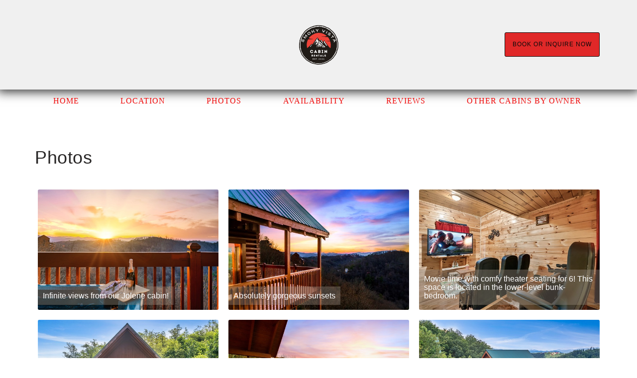

--- FILE ---
content_type: text/html; charset=utf-8
request_url: https://www.smokyvistacabins.com/photos
body_size: 43005
content:

<!DOCTYPE html>
<html lang="en" class="singlephotos page-573969839">
<head prefix="og: http://ogp.me/ns# fb: http://ogp.me/ns/fb#">
    <meta charset="utf-8" />
        <meta name="viewport" content="width=device-width, initial-scale=1.0">
    <title>Photos - Smoky Vista Cabins</title>
    <meta property="og:site_name" content="Smoky Vista Cabins" />
        <meta property="og:title" content="Photos" />
    

<style>
    :root{
        --main-font: Verdana;
        --heading-font: Arial;
        --text-color: #757575;
        --primary-color: #db0707;
        --heading-color: #292727;
        --muted-text-color: #959595;
        --link-color: #db0707;
        --heading-link-color: #db0707;
    }
</style>

        <link type="text/css" rel="stylesheet" href="https://cdn.orez.io/hc/content/sitebundle.min.css?v=3e6a31c8f1f9bd9c642e48b8b14a3c9c66dfedd8" />
            <style>
            /*BeginTemplate*/ .section-right .header-links { font-size: 1.6em; } .section-right .header-links .btn { font-size: 0.6em; }/*EndTemplate*/
        </style>

        <link rel="canonical" href="https://www.smokyvistacabins.com/photos" />
        <meta property="og:url" content="https://www.smokyvistacabins.com/photos" />

    

    
    
    

        <link rel="icon" href="https://uc.orez.io/f/c85802b7654a4812bec91327a118de1b" />
        <link rel="shortcut icon" href="https://uc.orez.io/f/c85802b7654a4812bec91327a118de1b" />
    <meta name="generator" content="OwnerRez" />
    
</head>
<body>
    <div class="header-container navbar-fixed-top" id="header-bar">
            <div class="visible-lg">
                

    <style>
        #header-line-04f33bdf-be12-4f90-b07c-83a38bfa9193 {
            --line-padding: 50px;
                
                --line-font-size: 0.8em;
                
            --bg-color: rgba(240, 240, 240, 1);
                
                --text-color: rgba(13, 11, 11, 1);
                --link-color: rgba(13, 11, 11, 1);
                
                            
                --main-font: Arial;
                
            --button-color: rgba(7, 10, 10, 1);
            --button-bg-color: rgba(224, 40, 40, 1);
            --button-color-hover: rgba(224, 40, 40, 1);
            --button-padding: 15px;
            --line-bg-image: none;
        }
        #header-line-32b2e029-3201-49b3-85bc-f19ead2c6021 {
            --line-padding: 10px;
            --bg-color: rgba(255, 255, 255, 1);
                
                --text-color: rgba(240, 9, 9, 1);
                --link-color: rgba(240, 9, 9, 1);
                
                        --button-color: var(--text-color);
            --button-bg-color: transparent;
            --button-color-hover: var(--bg-color);
            --button-padding: 15px;
            --line-bg-image: none;
        }
    </style>

<div class="header header-desktop" id="header-28136">

        <div id="header-line-04f33bdf-be12-4f90-b07c-83a38bfa9193" class="header-line-container shadow" style="z-index:1">
            <div class="container">
                <div class="header-line">
    <div class="header-line-section section-left">
    </div>
                        <div class="header-line-section section-center">

<div class="header-logo">
    <a href="/" class="navbar-brand has-brand-image" title="Smoky Vista Cabins" style="background-image:url(&#39;https://uc.orez.io/f/0bce45c910e7425c8247436a3337be90&#39;)">
    </a>
</div>    </div>
                        <div class="header-line-section section-right section-links">

<div class="header-links">
    <ul class="list-inline">
                <li class="header-links-page">
                    <a class="btn btn-default" href="/book">
Book or Inquire Now
                    </a>
                </li>
    </ul>
</div>

    </div>
                </div>
            </div>
        </div>
        <div id="header-line-32b2e029-3201-49b3-85bc-f19ead2c6021" class="header-line-container">
            <div class="container">
                <div class="header-line">
                        <div class="header-line-section section-center">

<div class="header-links">
    <ul class="list-inline">
                <li class="hidden-sm header-links-menu first">
                    <a href="/">Home</a>
                </li>
                <li class="header-links-menu">
                    <a href="/location">Location</a>
                </li>
                <li class="active header-links-menu">
                    <a href="/photos">Photos</a>
                </li>
                <li class="header-links-menu">
                    <a href="/availability">Availability</a>
                </li>
                <li class="header-links-menu">
                    <a href="/reviews">Reviews</a>
                </li>
                <li class="header-links-menu last">
                    <a href="/cabins-573976633">Other Cabins By Owner</a>
                </li>
    </ul>
</div>

    </div>
                                    </div>
            </div>
        </div>
</div>


            </div>
            <div class="visible-xs visible-sm">
                

    <style>
        #header-line-1fd79829-4075-4b53-b70f-940f4da0903f {
            --line-padding: 20px;
            --bg-color: rgba(255, 255, 255, 1);
                
                --text-color: var(--primary-color);
                
                        --button-color: var(--text-color);
            --button-bg-color: transparent;
            --button-color-hover: var(--bg-color);
            --button-padding: 15px;
            --line-bg-image: none;
        }
    </style>

<div class="header header-phone" id="header-28137">

        <div id="header-line-1fd79829-4075-4b53-b70f-940f4da0903f" class="header-line-container shadow">
            <div class="container">
                <div class="header-line">
    <div class="header-line-section section-left section-links">

<div class="header-links">
    <ul class="list-inline">
                        <li class="header-link-menu">
                            <a class="btn btn-default header-menu-toggle collapsed" data-toggle="collapse" data-target="#header-menu-phone-container">
                                <i class="glyphicon glyphicon-align-justify"></i>
                                <span class="sr-only">Toggle navigation</span>
                            </a>
                            <div id="header-menu-phone-container" class="header-menu-container collapse">
                                <ul>
                                                    <li class="hidden-sm header-links-menu first">
                    <a href="/">Home</a>
                </li>
                <li class="header-links-menu">
                    <a href="/location">Location</a>
                </li>
                <li class="active header-links-menu">
                    <a href="/photos">Photos</a>
                </li>
                <li class="header-links-menu">
                    <a href="/availability">Availability</a>
                </li>
                <li class="header-links-menu">
                    <a href="/reviews">Reviews</a>
                </li>
                <li class="header-links-menu last">
                    <a href="/cabins-573976633">Other Cabins By Owner</a>
                </li>

                                </ul>
                            </div>
                        </li>
                <li class="header-links-page">
                    <a class="btn btn-default" href="/book">
Book Now
                    </a>
                </li>
    </ul>
</div>

    </div>
                                            <div class="header-line-section section-right spill">

<div class="header-logo">
    <a href="/" class="navbar-brand has-brand-image" title="Smoky Vista Cabins" style="background-image:url(&#39;https://uc.orez.io/f/0bce45c910e7425c8247436a3337be90&#39;)">
    </a>
</div>    </div>
                </div>
            </div>
        </div>
</div>


            </div>
            <div class="visible-md">
                

    <style>
        #header-line-03b17d82-1178-4fe2-a18a-650fb3cb86e4 {
            --line-padding: 10px;
                
                --line-font-size: 0em;
                
            --bg-color: rgba(255, 255, 255, 1);
                
                --text-color: var(--primary-color);
                
                        --button-color: var(--text-color);
            --button-bg-color: transparent;
            --button-color-hover: var(--bg-color);
            --button-padding: 0px;
            --line-bg-image: none;
        }
    </style>

<div class="header header-tablet" id="header-28566">

        <div id="header-line-03b17d82-1178-4fe2-a18a-650fb3cb86e4" class="not-sticky-top header-line-container">
            <div class="container">
                <div class="header-line">
    <div class="header-line-section section-left">

<div class="header-links">
    <ul class="list-inline">
                        <li class="header-link-menu">
                            <a class="btn btn-default header-menu-toggle collapsed" data-toggle="collapse" data-target="#header-menu-tablet-container">
                                <i class="glyphicon glyphicon-align-justify"></i>
                                <span class="sr-only">Toggle navigation</span>
                            </a>
                            <div id="header-menu-tablet-container" class="header-menu-container collapse">
                                <ul>
                                                    <li class="hidden-sm header-links-menu first">
                    <a href="/">Home</a>
                </li>
                <li class="header-links-menu">
                    <a href="/location">Location</a>
                </li>
                <li class="active header-links-menu">
                    <a href="/photos">Photos</a>
                </li>
                <li class="header-links-menu">
                    <a href="/availability">Availability</a>
                </li>
                <li class="header-links-menu">
                    <a href="/reviews">Reviews</a>
                </li>
                <li class="header-links-menu last">
                    <a href="/cabins-573976633">Other Cabins By Owner</a>
                </li>

                                </ul>
                            </div>
                        </li>
    </ul>
</div>

    </div>
                        <div class="header-line-section section-center">

<div class="header-logo">
    <a href="/" class="navbar-brand has-brand-image" title="Smoky Vista Cabins" style="background-image:url(&#39;https://uc.orez.io/f/0bce45c910e7425c8247436a3337be90&#39;)">
    </a>
</div>    </div>
                        <div class="header-line-section section-right section-links">

<div class="header-links">
    <ul class="list-inline">
                <li class="header-links-page">
                    <a class="btn btn-default" href="/book">
Book or Inquire Now
                    </a>
                </li>
    </ul>
</div>

    </div>
                </div>
            </div>
        </div>
</div>


            </div>
    </div>
    
    

    <div id="content" class="container">
        <div class="body-content">
                <div class="row">
                    <div class="col-md-12">
                        <h1 class="page-header">
                            Photos
                        </h1>
                    </div>
                </div>
            






<div class="row">
    <div class="col-sm-12">
        

            <div class="photo-container">
                    <div class="thumbnail pull-left" data-sub-html=".lg-caption-fixer-0" data-src="https://uc.orez.io/f/0dc963a1ec004a139cf01103de422452" data-poster="">
                        <div class="lg-caption-fixer-0" style="display:none">Infinite views from our Jolene cabin!</div>
                        <img src="https://uc.orez.io/i/0dc963a1ec004a139cf01103de422452-Medium" alt="Infinite views from our Jolene cabin!">
                                                    <h3 class="caption-overlay">
                                Infinite views from our Jolene cabin!
                            </h3>
                    </div>
                    <div class="thumbnail pull-left" data-sub-html=".lg-caption-fixer-1" data-src="https://uc.orez.io/i/9adad6e24e2a49d8b41daef37cd36420-LargeOriginal" data-poster="">
                        <div class="lg-caption-fixer-1" style="display:none">Absolutely gorgeous sunsets</div>
                        <img src="https://uc.orez.io/i/9adad6e24e2a49d8b41daef37cd36420-Medium" alt="Absolutely gorgeous sunsets">
                                                    <h3 class="caption-overlay">
                                Absolutely gorgeous sunsets
                            </h3>
                    </div>
                    <div class="thumbnail pull-left" data-sub-html=".lg-caption-fixer-2" data-src="https://uc.orez.io/f/2b35721433d643269c37c7b4ca993804" data-poster="">
                        <div class="lg-caption-fixer-2" style="display:none">Movie time with comfy theater seating for 6! This space is located in the lower-level bunk-bedroom.</div>
                        <img src="https://uc.orez.io/i/2b35721433d643269c37c7b4ca993804-Medium" alt="Movie time with comfy theater seating for 6! This space is located in the lower-level bunk-bedroom.">
                                                    <h3 class="caption-overlay">
                                Movie time with comfy theater seating for 6! This space is located in the lower-level bunk-bedroom.
                            </h3>
                    </div>
                    <div class="thumbnail pull-left" data-sub-html=".lg-caption-fixer-3" data-src="https://uc.orez.io/f/b28c0ce7e01f40978be4ffabe6a4b17d" data-poster="">
                        <div class="lg-caption-fixer-3" style="display:none">Nestled in the mountainside, enjoy infinite VIEWS from main-level or lower-level decks!</div>
                        <img src="https://uc.orez.io/i/b28c0ce7e01f40978be4ffabe6a4b17d-Medium" alt="Nestled in the mountainside, enjoy infinite VIEWS from main-level or lower-level decks!">
                                                    <h3 class="caption-overlay">
                                Nestled in the mountainside, enjoy infinite VIEWS from main-level or lower-level decks!
                            </h3>
                    </div>
                    <div class="thumbnail pull-left" data-sub-html=".lg-caption-fixer-4" data-src="https://uc.orez.io/i/d62fb0604a8f4f5d9177aadceb853c05-LargeOriginal" data-poster="">
                        <div class="lg-caption-fixer-4" style="display:none">Serene landscapes</div>
                        <img src="https://uc.orez.io/i/d62fb0604a8f4f5d9177aadceb853c05-Medium" alt="Serene landscapes">
                                                    <h3 class="caption-overlay">
                                Serene landscapes
                            </h3>
                    </div>
                    <div class="thumbnail pull-left" data-sub-html=".lg-caption-fixer-5" data-src="https://uc.orez.io/f/a223bb499b10452b88c68dbeeae537d2" data-poster="">
                        <div class="lg-caption-fixer-5" style="display:none">Views</div>
                        <img src="https://uc.orez.io/i/a223bb499b10452b88c68dbeeae537d2-Medium" alt="Views">
                                                    <h3 class="caption-overlay">
                                Views
                            </h3>
                    </div>
                    <div class="thumbnail pull-left" data-sub-html=".lg-caption-fixer-6" data-src="https://uc.orez.io/i/e4fe54f789e347f6ace81c2f95ca55d2-LargeOriginal" data-poster="">
                        <div class="lg-caption-fixer-6" style="display:none">Truly a paradise in the sky</div>
                        <img src="https://uc.orez.io/i/e4fe54f789e347f6ace81c2f95ca55d2-Medium" alt="Truly a paradise in the sky">
                                                    <h3 class="caption-overlay">
                                Truly a paradise in the sky
                            </h3>
                    </div>
                    <div class="thumbnail pull-left" data-sub-html=".lg-caption-fixer-7" data-src="https://uc.orez.io/f/8be79a62f8d4444783df2aec519ebb3c" data-poster="">
                        <div class="lg-caption-fixer-7" style="display:none">Front view</div>
                        <img src="https://uc.orez.io/i/8be79a62f8d4444783df2aec519ebb3c-Medium" alt="Front view">
                                                    <h3 class="caption-overlay">
                                Front view
                            </h3>
                    </div>
                    <div class="thumbnail pull-left" data-sub-html=".lg-caption-fixer-8" data-src="https://uc.orez.io/i/349b254bc8b1482ab97bd06b42362d5c-LargeOriginal" data-poster="">
                        <div class="lg-caption-fixer-8" style="display:none">Infinite views!</div>
                        <img src="https://uc.orez.io/i/349b254bc8b1482ab97bd06b42362d5c-Medium" alt="Infinite views!">
                                                    <h3 class="caption-overlay">
                                Infinite views!
                            </h3>
                    </div>
                    <div class="thumbnail pull-left" data-sub-html=".lg-caption-fixer-9" data-src="https://uc.orez.io/f/b02ca7f2b38e4346ae250749f31b11d7" data-poster="">
                        <div class="lg-caption-fixer-9" style="display:none">Comm pool open May through late Sept</div>
                        <img src="https://uc.orez.io/i/b02ca7f2b38e4346ae250749f31b11d7-Medium" alt="Comm pool open May through late Sept">
                                                    <h3 class="caption-overlay">
                                Comm pool open May through late Sept
                            </h3>
                    </div>
                    <div class="thumbnail pull-left" data-sub-html=".lg-caption-fixer-10" data-src="https://uc.orez.io/i/909fdefe19054033a90457f4fd97e656-LargeOriginal" data-poster="">
                        <div class="lg-caption-fixer-10" style="display:none">Majestic views from the main floor</div>
                        <img src="https://uc.orez.io/i/909fdefe19054033a90457f4fd97e656-Medium" alt="Majestic views from the main floor">
                                                    <h3 class="caption-overlay">
                                Majestic views from the main floor
                            </h3>
                    </div>
                    <div class="thumbnail pull-left" data-sub-html=".lg-caption-fixer-11" data-src="https://uc.orez.io/i/9aae74126b2a4ca4bee903459f7d8f23-LargeOriginal" data-poster="">
                        <div class="lg-caption-fixer-11" style="display:none">Large open main floor</div>
                        <img src="https://uc.orez.io/i/9aae74126b2a4ca4bee903459f7d8f23-Medium" alt="Large open main floor">
                                                    <h3 class="caption-overlay">
                                Large open main floor
                            </h3>
                    </div>
                    <div class="thumbnail pull-left" data-sub-html=".lg-caption-fixer-12" data-src="https://uc.orez.io/i/15c2b593c1ff4e8184d7d5055c5eb0fb-LargeOriginal" data-poster="">
                        <div class="lg-caption-fixer-12" style="display:none">Cozy by the electric fireplace</div>
                        <img src="https://uc.orez.io/i/15c2b593c1ff4e8184d7d5055c5eb0fb-Medium" alt="Cozy by the electric fireplace">
                                                    <h3 class="caption-overlay">
                                Cozy by the electric fireplace
                            </h3>
                    </div>
                    <div class="thumbnail pull-left" data-sub-html=".lg-caption-fixer-13" data-src="https://uc.orez.io/f/4247bb9c74ae4071906ef3f585c579b3" data-poster="">
                        <div class="lg-caption-fixer-13" style="display:none">Lower level deck</div>
                        <img src="https://uc.orez.io/i/4247bb9c74ae4071906ef3f585c579b3-Medium" alt="Lower level deck">
                                                    <h3 class="caption-overlay">
                                Lower level deck
                            </h3>
                    </div>
                    <div class="thumbnail pull-left" data-sub-html=".lg-caption-fixer-14" data-src="https://uc.orez.io/i/d012ce4e716947398fce82c2cdadd32a-LargeOriginal" data-poster="">
                        <div class="lg-caption-fixer-14" style="display:none">Cozy family room</div>
                        <img src="https://uc.orez.io/i/d012ce4e716947398fce82c2cdadd32a-Medium" alt="Cozy family room">
                                                    <h3 class="caption-overlay">
                                Cozy family room
                            </h3>
                    </div>
                    <div class="thumbnail pull-left" data-sub-html=".lg-caption-fixer-15" data-src="https://uc.orez.io/i/f93ce7a3694a4cc5b1738513f6c053c6-LargeOriginal" data-poster="">
                        <div class="lg-caption-fixer-15" style="display:none">Beautiful family room with sleeper sofa</div>
                        <img src="https://uc.orez.io/i/f93ce7a3694a4cc5b1738513f6c053c6-Medium" alt="Beautiful family room with sleeper sofa">
                                                    <h3 class="caption-overlay">
                                Beautiful family room with sleeper sofa
                            </h3>
                    </div>
                    <div class="thumbnail pull-left" data-sub-html=".lg-caption-fixer-16" data-src="https://uc.orez.io/i/b1ae2c827e1145c7a025ec4fce5bad3a-LargeOriginal" data-poster="">
                        <div class="lg-caption-fixer-16" style="display:none">Open concept main level</div>
                        <img src="https://uc.orez.io/i/b1ae2c827e1145c7a025ec4fce5bad3a-Medium" alt="Open concept main level">
                                                    <h3 class="caption-overlay">
                                Open concept main level
                            </h3>
                    </div>
                    <div class="thumbnail pull-left" data-sub-html=".lg-caption-fixer-17" data-src="https://uc.orez.io/f/f661a946f70d437fa51f3c23f684cf13" data-poster="">
                        <div class="lg-caption-fixer-17" style="display:none">Well equipped kitchen!</div>
                        <img src="https://uc.orez.io/i/f661a946f70d437fa51f3c23f684cf13-Medium" alt="Well equipped kitchen!">
                                                    <h3 class="caption-overlay">
                                Well equipped kitchen!
                            </h3>
                    </div>
                    <div class="thumbnail pull-left" data-sub-html=".lg-caption-fixer-18" data-src="https://uc.orez.io/i/24b0f731805443c588d9ed6bdc0b89aa-LargeOriginal" data-poster="">
                        <div class="lg-caption-fixer-18" style="display:none">Take in the views from the main-level dining room</div>
                        <img src="https://uc.orez.io/i/24b0f731805443c588d9ed6bdc0b89aa-Medium" alt="Take in the views from the main-level dining room">
                                                    <h3 class="caption-overlay">
                                Take in the views from the main-level dining room
                            </h3>
                    </div>
                    <div class="thumbnail pull-left" data-sub-html=".lg-caption-fixer-19" data-src="https://uc.orez.io/i/28950f826f49415594701d77b91e0584-LargeOriginal" data-poster="">
                        <div class="lg-caption-fixer-19" style="display:none">How about a game of pool?</div>
                        <img src="https://uc.orez.io/i/28950f826f49415594701d77b91e0584-Medium" alt="How about a game of pool?">
                                                    <h3 class="caption-overlay">
                                How about a game of pool?
                            </h3>
                    </div>
                    <div class="thumbnail pull-left" data-sub-html=".lg-caption-fixer-20" data-src="https://uc.orez.io/f/a0501f415f76462ab6e40db7aaa42e14" data-poster="">
                        <div class="lg-caption-fixer-20" style="display:none">Main level comfy Queen bed</div>
                        <img src="https://uc.orez.io/i/a0501f415f76462ab6e40db7aaa42e14-Medium" alt="Main level comfy Queen bed">
                                                    <h3 class="caption-overlay">
                                Main level comfy Queen bed
                            </h3>
                    </div>
                    <div class="thumbnail pull-left" data-sub-html=".lg-caption-fixer-21" data-src="https://uc.orez.io/f/9a330ae42b8f4176bd7ca3f4a6196fde" data-poster="">
                        <div class="lg-caption-fixer-21" style="display:none">Main level comfy Queen bed</div>
                        <img src="https://uc.orez.io/i/9a330ae42b8f4176bd7ca3f4a6196fde-Medium" alt="Main level comfy Queen bed">
                                                    <h3 class="caption-overlay">
                                Main level comfy Queen bed
                            </h3>
                    </div>
                    <div class="thumbnail pull-left" data-sub-html=".lg-caption-fixer-22" data-src="https://uc.orez.io/f/d18d766c84574fcf9fb72b1d2ac4cb12" data-poster="">
                        <div class="lg-caption-fixer-22" style="display:none">Main level full bath!</div>
                        <img src="https://uc.orez.io/i/d18d766c84574fcf9fb72b1d2ac4cb12-Medium" alt="Main level full bath!">
                                                    <h3 class="caption-overlay">
                                Main level full bath!
                            </h3>
                    </div>
                    <div class="thumbnail pull-left" data-sub-html=".lg-caption-fixer-23" data-src="https://uc.orez.io/f/1409be3fe00644b38ecce62825cc01fc" data-poster="">
                        <div class="lg-caption-fixer-23" style="display:none">Main level full bath with shower/tub combo!</div>
                        <img src="https://uc.orez.io/i/1409be3fe00644b38ecce62825cc01fc-Medium" alt="Main level full bath with shower/tub combo!">
                                                    <h3 class="caption-overlay">
                                Main level full bath with shower/tub combo!
                            </h3>
                    </div>
                    <div class="thumbnail pull-left" data-sub-html=".lg-caption-fixer-24" data-src="https://uc.orez.io/f/4d7b4ad8fea54fc9ad60d3b6f9c0c655" data-poster="">
                        <div class="lg-caption-fixer-24" style="display:none">Watch the game while playing yours!</div>
                        <img src="https://uc.orez.io/i/4d7b4ad8fea54fc9ad60d3b6f9c0c655-Medium" alt="Watch the game while playing yours!">
                                                    <h3 class="caption-overlay">
                                Watch the game while playing yours!
                            </h3>
                    </div>
                    <div class="thumbnail pull-left" data-sub-html=".lg-caption-fixer-25" data-src="https://uc.orez.io/f/d236a9c651c9498da1529b4d21c043b3" data-poster="">
                        <div class="lg-caption-fixer-25" style="display:none">Upper level bedroom with full bath. Note: This bed has been replaced with a KING size! All bedrooms have smart TVs too!!</div>
                        <img src="https://uc.orez.io/i/d236a9c651c9498da1529b4d21c043b3-Medium" alt="Upper level bedroom with full bath. Note: This bed has been replaced with a KING size! All bedrooms have smart TVs too!!">
                                                    <h3 class="caption-overlay">
                                Upper level bedroom with full bath. Note: This bed has been replaced with a KING size! All bedrooms have smart TVs too!!
                            </h3>
                    </div>
                    <div class="thumbnail pull-left" data-sub-html=".lg-caption-fixer-26" data-src="https://uc.orez.io/f/8b17a12024d74f4998874dcf782bea94" data-poster="">
                        <div class="lg-caption-fixer-26" style="display:none">This upper level bedroom is the most private. Next to the Game Room and has it&#39;s own full bath with stand-up enclosed shower! Note: This bed has been replaced with a KING size!</div>
                        <img src="https://uc.orez.io/i/8b17a12024d74f4998874dcf782bea94-Medium" alt="This upper level bedroom is the most private. Next to the Game Room and has it&#39;s own full bath with stand-up enclosed shower! Note: This bed has been replaced with a KING size!">
                                                    <h3 class="caption-overlay">
                                This upper level bedroom is the most private. Next to the Game Room and has it&#39;s own full bath with stand-up enclosed shower! Note: This bed has been replaced with a KING size!
                            </h3>
                    </div>
                    <div class="thumbnail pull-left" data-sub-html=".lg-caption-fixer-27" data-src="https://uc.orez.io/f/983cf6a5397047728f2658a56aa9a7ce" data-poster="">
                        <div class="lg-caption-fixer-27" style="display:none">Upper level full bath</div>
                        <img src="https://uc.orez.io/i/983cf6a5397047728f2658a56aa9a7ce-Medium" alt="Upper level full bath">
                                                    <h3 class="caption-overlay">
                                Upper level full bath
                            </h3>
                    </div>
                    <div class="thumbnail pull-left" data-sub-html=".lg-caption-fixer-28" data-src="https://uc.orez.io/f/9209c56035b54bc1931a3bd332724625" data-poster="">
                        <div class="lg-caption-fixer-28" style="display:none">Head down to the lowest level for 2 more sleeping spaces, full bath room, theatre, laundry area and another deck!</div>
                        <img src="https://uc.orez.io/i/9209c56035b54bc1931a3bd332724625-Medium" alt="Head down to the lowest level for 2 more sleeping spaces, full bath room, theatre, laundry area and another deck!">
                                                    <h3 class="caption-overlay">
                                Head down to the lowest level for 2 more sleeping spaces, full bath room, theatre, laundry area and another deck!
                            </h3>
                    </div>
                    <div class="thumbnail pull-left" data-sub-html=".lg-caption-fixer-29" data-src="https://uc.orez.io/f/d66836731b814e4088111db3f4fff1a8" data-poster="">
                        <div class="lg-caption-fixer-29" style="display:none">Play some foosball on the lower-level, right next to the lower deck. Gorgeous views!!</div>
                        <img src="https://uc.orez.io/i/d66836731b814e4088111db3f4fff1a8-Medium" alt="Play some foosball on the lower-level, right next to the lower deck. Gorgeous views!!">
                                                    <h3 class="caption-overlay">
                                Play some foosball on the lower-level, right next to the lower deck. Gorgeous views!!
                            </h3>
                    </div>
                    <div class="thumbnail pull-left" data-sub-html=".lg-caption-fixer-30" data-src="https://uc.orez.io/f/62c8d53ac78b47e3b2aadd7e446ba74e" data-poster="">
                        <div class="lg-caption-fixer-30" style="display:none">This lower level spacious bedroom as 2 Queen beds</div>
                        <img src="https://uc.orez.io/i/62c8d53ac78b47e3b2aadd7e446ba74e-Medium" alt="This lower level spacious bedroom as 2 Queen beds">
                                                    <h3 class="caption-overlay">
                                This lower level spacious bedroom as 2 Queen beds
                            </h3>
                    </div>
                    <div class="thumbnail pull-left" data-sub-html=".lg-caption-fixer-31" data-src="https://uc.orez.io/f/3e596cb3430c4e6fa8b980217fa4cbaa" data-poster="">
                        <div class="lg-caption-fixer-31" style="display:none">This lower level spacious bedroom as 2 Queen beds</div>
                        <img src="https://uc.orez.io/i/3e596cb3430c4e6fa8b980217fa4cbaa-Medium" alt="This lower level spacious bedroom as 2 Queen beds">
                                                    <h3 class="caption-overlay">
                                This lower level spacious bedroom as 2 Queen beds
                            </h3>
                    </div>
                    <div class="thumbnail pull-left" data-sub-html=".lg-caption-fixer-32" data-src="https://uc.orez.io/f/c51fccf2ff6f4141b5cd335eb861a18a" data-poster="">
                        <div class="lg-caption-fixer-32" style="display:none">3rd full bathroom in this cabin on the lower level.</div>
                        <img src="https://uc.orez.io/i/c51fccf2ff6f4141b5cd335eb861a18a-Medium" alt="3rd full bathroom in this cabin on the lower level.">
                                                    <h3 class="caption-overlay">
                                3rd full bathroom in this cabin on the lower level.
                            </h3>
                    </div>
                    <div class="thumbnail pull-left" data-sub-html=".lg-caption-fixer-33" data-src="https://uc.orez.io/f/a6815e85c1e641c89898748ae2f8e756" data-poster="">
                        <div class="lg-caption-fixer-33" style="display:none">1 of the 2 lower level bedrooms has a set of Queen size bunkbeds and is next to the theatre area! Kids love this space!</div>
                        <img src="https://uc.orez.io/i/a6815e85c1e641c89898748ae2f8e756-Medium" alt="1 of the 2 lower level bedrooms has a set of Queen size bunkbeds and is next to the theatre area! Kids love this space!">
                                                    <h3 class="caption-overlay">
                                1 of the 2 lower level bedrooms has a set of Queen size bunkbeds and is next to the theatre area! Kids love this space!
                            </h3>
                    </div>
                    <div class="thumbnail pull-left" data-sub-html=".lg-caption-fixer-34" data-src="https://uc.orez.io/f/a944ae9772c04201b47cd699970eafd6" data-poster="">
                        <div class="lg-caption-fixer-34" style="display:none">Everyone will love the theatre area!! Next to the lower level bunkbed room!</div>
                        <img src="https://uc.orez.io/i/a944ae9772c04201b47cd699970eafd6-Medium" alt="Everyone will love the theatre area!! Next to the lower level bunkbed room!">
                                                    <h3 class="caption-overlay">
                                Everyone will love the theatre area!! Next to the lower level bunkbed room!
                            </h3>
                    </div>
                    <div class="thumbnail pull-left" data-sub-html=".lg-caption-fixer-35" data-src="https://uc.orez.io/f/bbd4800b6a5540f68940400396adbadd" data-poster="">
                        <div class="lg-caption-fixer-35" style="display:none">Floorplan for all 3 levels!</div>
                        <img src="https://uc.orez.io/i/bbd4800b6a5540f68940400396adbadd-Medium" alt="Floorplan for all 3 levels!">
                                                    <h3 class="caption-overlay">
                                Floorplan for all 3 levels!
                            </h3>
                    </div>
                    <div class="thumbnail pull-left" data-sub-html=".lg-caption-fixer-36" data-src="https://uc.orez.io/f/1ef8c054d986488699b453d754c2c69f" data-poster="">
                        <div class="lg-caption-fixer-36" style="display:none">Check out this highly rated attraction in Pigeon Forge!</div>
                        <img src="https://uc.orez.io/i/1ef8c054d986488699b453d754c2c69f-Medium" alt="Check out this highly rated attraction in Pigeon Forge!">
                                                    <h3 class="caption-overlay">
                                Check out this highly rated attraction in Pigeon Forge!
                            </h3>
                    </div>
                    <div class="thumbnail pull-left" data-sub-html=".lg-caption-fixer-37" data-src="https://uc.orez.io/f/bf56c180ef7a49a68b1828f3afc565aa" data-poster="">
                        <div class="lg-caption-fixer-37" style="display:none">Dollywood</div>
                        <img src="https://uc.orez.io/i/bf56c180ef7a49a68b1828f3afc565aa-Medium" alt="Dollywood">
                                                    <h3 class="caption-overlay">
                                Dollywood
                            </h3>
                    </div>
                    <div class="thumbnail pull-left" data-sub-html=".lg-caption-fixer-38" data-src="https://uc.orez.io/f/002973fb8fd44071af14f96c18fe1109" data-poster="">
                        <div class="lg-caption-fixer-38" style="display:none">Roaring Fork</div>
                        <img src="https://uc.orez.io/i/002973fb8fd44071af14f96c18fe1109-Medium" alt="Roaring Fork">
                                                    <h3 class="caption-overlay">
                                Roaring Fork
                            </h3>
                    </div>
                    <div class="thumbnail pull-left" data-sub-html=".lg-caption-fixer-39" data-src="https://uc.orez.io/f/b18b2708fb434cdbb8aaaf67acd6b38d" data-poster="">
                        <div class="lg-caption-fixer-39" style="display:none">The Island at Pigeon Forge</div>
                        <img src="https://uc.orez.io/i/b18b2708fb434cdbb8aaaf67acd6b38d-Medium" alt="The Island at Pigeon Forge">
                                                    <h3 class="caption-overlay">
                                The Island at Pigeon Forge
                            </h3>
                    </div>
                    <div class="thumbnail pull-left" data-sub-html=".lg-caption-fixer-40" data-src="https://uc.orez.io/f/40e0041b4d38419096c4352350fafe39" data-poster="">
                        <div class="lg-caption-fixer-40" style="display:none">Ripley&#39;s Aquarium</div>
                        <img src="https://uc.orez.io/i/40e0041b4d38419096c4352350fafe39-Medium" alt="Ripley&#39;s Aquarium">
                                                    <h3 class="caption-overlay">
                                Ripley&#39;s Aquarium
                            </h3>
                    </div>
                    <div class="thumbnail pull-left" data-sub-html=".lg-caption-fixer-41" data-src="https://uc.orez.io/f/6235e9a47da848738afa665a9021f09c" data-poster="">
                        <div class="lg-caption-fixer-41" style="display:none">Main level deck</div>
                        <img src="https://uc.orez.io/i/6235e9a47da848738afa665a9021f09c-Medium" alt="Main level deck">
                                                    <h3 class="caption-overlay">
                                Main level deck
                            </h3>
                    </div>
            </div>

        
    </div>
</div>




        </div>
            <footer>
                <hr />
                <p style="text-align: center;">&copy; 2025 Smoky Vista Cabins &bull; <a href="tel:(330) 227-4286">(330) 227-4286</a> &bull; <a href="mailto:host@smokyvistacabins.com">host@smokyvistacabins.com</a></p>
            </footer>
    </div>
    
    <div class="requires-login show-if-login" style="display:none;padding: 10px 15px;background: #eee;border-top:1px solid #888;position: fixed;bottom: 0;left: 0;right: 0;font-weight: bold;text-align: center;z-index:1000" data-nosnippet>
        You're logged in to OwnerRez. Manage this site: &nbsp;
        <div class="btn-group">
                <a href="https://app.ownerrez.com/settings/hostedsites/573931122/pageedit/573969839" class="btn btn-default"><i class="fas fa-pencil-alt"> Edit Page</i></a>
            <a href="https://app.ownerrez.com/settings/hostedsites/573931122" class="btn btn-default"><i class="fas fa-cogs"> Edit Site</i></a>
                <a href="https://app.ownerrez.com/logout?site=573931122&page=573969839&property=376607" class="btn btn-default"><i class="fas fa-sign-out"></i> Logout</a>
        </div>
    </div>
    <script src="https://cdn.orez.io/hc/scripts/sitebundle.min.js?v=96617d914d167aeb1f19415ee4c40331af997f18"></script>
    <script>
        if (false)
            $("body:not(:has(.hero-carousel)) #content, .hero-carousel .carousel-caption").css({ "padding-top": $("#header-bar").height(), "margin-top": 0 });
        else
            $("body").css({ "padding-top": $("#header-bar").height() });
    </script>
    
    
        <script src="https://cdn.orez.io/hc/scripts/lgbundle.min.js?v=ac11a0b35ac745524484f696b42a15ed6c16bee9"></script>
        <script>
            lightGallery($("#content").get(0), {
                licenseKey: "5CD6B56C-064145F1-A29A5203-5655C26F",
                selector: '.photo-container .thumbnail',
                preload: 4,
                plugins: [lgVideo,lgThumbnail],
                loadYouTubeThumbnail: false,
                gotoNextSlideOnVideoEnd: false,
                youTubePlayerParams: {
                    modestbranding: 1,
                    iv_load_policy: 3
                }
            });
        </script>


    
    <script src="https://app.ownerrez.com/isloggedin.js?hostedSiteId=573931122"></script>
    <script>
        // https://jhildenbiddle.github.io/css-vars-ponyfill
        if (document.documentMode)
            $.getScript("https://cdn.jsdelivr.net/npm/css-vars-ponyfill@2", function () { cssVars(); });
    </script>
</body>
</html>
